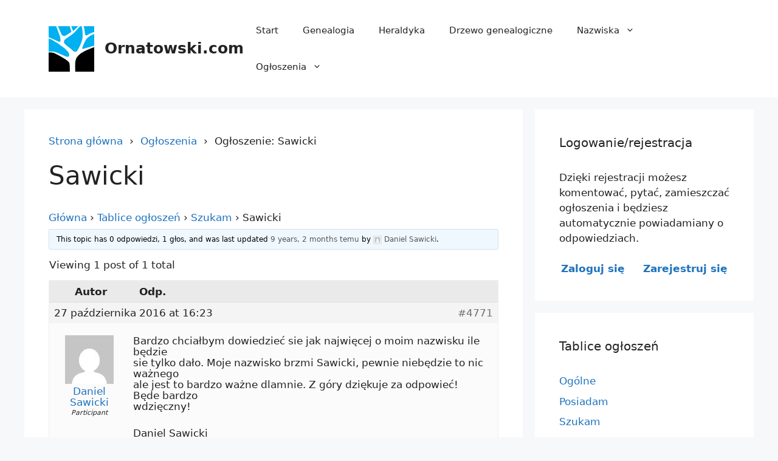

--- FILE ---
content_type: text/html; charset=UTF-8
request_url: https://ornatowski.com/ogloszenie/sawicki/
body_size: 9703
content:
<!DOCTYPE html>
<html lang="pl-PL">
<head>
	<meta charset="UTF-8">
	<title>Ogłoszenie: Sawicki - Ornatowski.com</title>
    <link rel="dns-prefetch" href="//ornatowski.com">
    <link rel="preconnect" href="https://ornatowski.com" crossorigin>
    <link rel="preload" as="image" href="https://ornatowski.com/wp-content/uploads/2016/09/ornatowski-logo-75.png" fetchpriority="high">
    <link rel="preload" as="image" href="https://ornatowski.com/wp-content/uploads/2016/09/cropped-ornatowski-logo-152-32x32.png" fetchpriority="high">
<meta name="viewport" content="width=device-width, initial-scale=1">
<!-- The SEO Framework: stworzone przez Sybre Waaijer -->
<meta name="robots" content="max-snippet:-1,max-image-preview:large,max-video-preview:-1" />
<link rel="canonical" href="https://ornatowski.com/ogloszenie/sawicki/" />
<meta name="description" content="Bardzo chciałbym dowiedzieć sie jak najwięcej o moim nazwisku ile będzie sie tylko dało. Moje nazwisko brzmi Sawicki, pewnie niebędzie to nic ważnego ale jest…" />
<meta property="og:type" content="article" />
<meta property="og:locale" content="pl_PL" />
<meta property="og:site_name" content="Ornatowski.com" />
<meta property="og:title" content="Ogłoszenie: Sawicki" />
<meta property="og:description" content="Bardzo chciałbym dowiedzieć sie jak najwięcej o moim nazwisku ile będzie sie tylko dało. Moje nazwisko brzmi Sawicki, pewnie niebędzie to nic ważnego ale jest to bardzo ważne dlamnie." />
<meta property="og:url" content="https://ornatowski.com/ogloszenie/sawicki/" />
<meta property="og:image" content="https://ornatowski.com/wp-content/uploads/cropped-ornatowski-facebook-baner.jpg" />
<meta property="og:image:width" content="600" />
<meta property="og:image:height" content="315" />
<meta property="og:image:alt" content="ornatowski.com" />
<meta property="article:published_time" content="2016-10-27" />
<meta property="article:modified_time" content="2016-10-27" />
<script type="application/ld+json">{"@context":"https://schema.org","@graph":[{"@type":"WebSite","@id":"https://ornatowski.com/#/schema/WebSite","url":"https://ornatowski.com/","name":"Ornatowski.com","alternateName":"Artur Ornatowski","description":"Zbuduj drzewo genealogiczne i poznaj znaczenie nazwiska!","inLanguage":"pl-PL","potentialAction":{"@type":"SearchAction","target":{"@type":"EntryPoint","urlTemplate":"https://ornatowski.com/search/{search_term_string}/"},"query-input":"required name=search_term_string"},"publisher":{"@type":"Person","@id":"https://ornatowski.com/#/schema/Person","name":"Artur Ornatowski","url":"https://ornatowski.com/","sameAs":["https://www.facebook.com/polska.genealogia","https://twitter.com/OrnatowskiCom"]}},{"@type":"WebPage","@id":"https://ornatowski.com/ogloszenie/sawicki/","url":"https://ornatowski.com/ogloszenie/sawicki/","name":"Ogłoszenie: Sawicki - Ornatowski.com","description":"Bardzo chciałbym dowiedzieć sie jak najwięcej o moim nazwisku ile będzie sie tylko dało. Moje nazwisko brzmi Sawicki, pewnie niebędzie to nic ważnego ale jest…","inLanguage":"pl-PL","isPartOf":{"@id":"https://ornatowski.com/#/schema/WebSite"},"breadcrumb":{"@type":"BreadcrumbList","@id":"https://ornatowski.com/#/schema/BreadcrumbList","itemListElement":[{"@type":"ListItem","position":1,"item":"https://ornatowski.com/","name":"Ornatowski.com"},{"@type":"ListItem","position":2,"item":"https://ornatowski.com/nowe-ogloszenia/","name":"Ogłoszenia"},{"@type":"ListItem","position":3,"name":"Ogłoszenie: Sawicki"}]},"potentialAction":{"@type":"ReadAction","target":"https://ornatowski.com/ogloszenie/sawicki/"},"datePublished":"2016-10-27","dateModified":"2016-10-27"}]}</script>
<!-- / The SEO Framework: stworzone przez Sybre Waaijer | 20.15ms meta | 11.52ms boot -->

<link rel="alternate" type="application/rss+xml" title="Ornatowski.com &raquo; Kanał z wpisami" href="https://ornatowski.com/feed/" />
<link rel="alternate" type="application/rss+xml" title="Ornatowski.com &raquo; Kanał z komentarzami" href="https://ornatowski.com/comments/feed/" />
<link rel="alternate" type="application/rss+xml" title="Ornatowski.com &raquo; Sawicki Kanał z komentarzami" href="https://ornatowski.com/ogloszenie/sawicki/feed/" />
<style id='wp-img-auto-sizes-contain-inline-css'>
img:is([sizes=auto i],[sizes^="auto," i]){contain-intrinsic-size:3000px 1500px}
/*# sourceURL=wp-img-auto-sizes-contain-inline-css */
</style>
<link rel='stylesheet' id='bbp-default-css' href='https://ornatowski.com/wp-content/plugins/bbpress/templates/default/css/bbpress.min.css?ver=2.7.0-alpha-2' media='all' />
<style id='bbp-default-inline-css'>
#bbpress-forums ul.bbp-lead-topic,#bbpress-forums ul.bbp-topics,#bbpress-forums ul.bbp-forums,#bbpress-forums ul.bbp-replies,#bbpress-forums ul.bbp-search-results,#bbpress-forums,div.bbp-breadcrumb,div.bbp-topic-tags {font-size: inherit;}.single-forum #subscription-toggle {display: block;margin: 1em 0;clear: left;}#bbpress-forums .bbp-search-form {margin-bottom: 10px;}.bbp-login-form fieldset {border: 0;padding: 0;}
/*# sourceURL=bbp-default-inline-css */
</style>
<link rel='stylesheet' id='generate-style-css' href='https://ornatowski.com/wp-content/themes/generatepress/assets/css/main.min.css?ver=3.6.1' media='all' />
<style id='generate-style-inline-css'>
body{background-color:var(--base-2);color:var(--contrast);}a{color:var(--accent);}a:hover, a:focus, a:active{color:var(--contrast);}.wp-block-group__inner-container{max-width:1200px;margin-left:auto;margin-right:auto;}@media (max-width: 500px) and (min-width: 769px){.inside-header{display:flex;flex-direction:column;align-items:center;}.site-logo, .site-branding{margin-bottom:1.5em;}#site-navigation{margin:0 auto;}.header-widget{margin-top:1.5em;}}:root{--contrast:#222222;--contrast-2:#575760;--contrast-3:#b2b2be;--base:#f0f0f0;--base-2:#f7f8f9;--base-3:#ffffff;--accent:#1e73be;}:root .has-contrast-color{color:var(--contrast);}:root .has-contrast-background-color{background-color:var(--contrast);}:root .has-contrast-2-color{color:var(--contrast-2);}:root .has-contrast-2-background-color{background-color:var(--contrast-2);}:root .has-contrast-3-color{color:var(--contrast-3);}:root .has-contrast-3-background-color{background-color:var(--contrast-3);}:root .has-base-color{color:var(--base);}:root .has-base-background-color{background-color:var(--base);}:root .has-base-2-color{color:var(--base-2);}:root .has-base-2-background-color{background-color:var(--base-2);}:root .has-base-3-color{color:var(--base-3);}:root .has-base-3-background-color{background-color:var(--base-3);}:root .has-accent-color{color:var(--accent);}:root .has-accent-background-color{background-color:var(--accent);}.top-bar{background-color:#636363;color:#ffffff;}.top-bar a{color:#ffffff;}.top-bar a:hover{color:#303030;}.site-header{background-color:var(--base-3);}.main-title a,.main-title a:hover{color:var(--contrast);}.site-description{color:var(--contrast-2);}.mobile-menu-control-wrapper .menu-toggle,.mobile-menu-control-wrapper .menu-toggle:hover,.mobile-menu-control-wrapper .menu-toggle:focus,.has-inline-mobile-toggle #site-navigation.toggled{background-color:rgba(0, 0, 0, 0.02);}.main-navigation,.main-navigation ul ul{background-color:var(--base-3);}.main-navigation .main-nav ul li a, .main-navigation .menu-toggle, .main-navigation .menu-bar-items{color:var(--contrast);}.main-navigation .main-nav ul li:not([class*="current-menu-"]):hover > a, .main-navigation .main-nav ul li:not([class*="current-menu-"]):focus > a, .main-navigation .main-nav ul li.sfHover:not([class*="current-menu-"]) > a, .main-navigation .menu-bar-item:hover > a, .main-navigation .menu-bar-item.sfHover > a{color:var(--accent);}button.menu-toggle:hover,button.menu-toggle:focus{color:var(--contrast);}.main-navigation .main-nav ul li[class*="current-menu-"] > a{color:var(--accent);}.navigation-search input[type="search"],.navigation-search input[type="search"]:active, .navigation-search input[type="search"]:focus, .main-navigation .main-nav ul li.search-item.active > a, .main-navigation .menu-bar-items .search-item.active > a{color:var(--accent);}.main-navigation ul ul{background-color:var(--base);}.separate-containers .inside-article, .separate-containers .comments-area, .separate-containers .page-header, .one-container .container, .separate-containers .paging-navigation, .inside-page-header{background-color:var(--base-3);}.entry-title a{color:var(--contrast);}.entry-title a:hover{color:var(--contrast-2);}.entry-meta{color:var(--contrast-2);}.sidebar .widget{background-color:var(--base-3);}.footer-widgets{background-color:var(--base-3);}.site-info{color:var(--base-3);background-color:var(--contrast);}.site-info a{color:var(--base-3);}.site-info a:hover{color:var(--base-3);}.footer-bar .widget_nav_menu .current-menu-item a{color:var(--base-3);}input[type="text"],input[type="email"],input[type="url"],input[type="password"],input[type="search"],input[type="tel"],input[type="number"],textarea,select{color:var(--contrast);background-color:var(--base-2);border-color:var(--base);}input[type="text"]:focus,input[type="email"]:focus,input[type="url"]:focus,input[type="password"]:focus,input[type="search"]:focus,input[type="tel"]:focus,input[type="number"]:focus,textarea:focus,select:focus{color:var(--contrast);background-color:var(--base-2);border-color:var(--contrast-3);}button,html input[type="button"],input[type="reset"],input[type="submit"],a.button,a.wp-block-button__link:not(.has-background){color:#ffffff;background-color:var(--accent);}button:hover,html input[type="button"]:hover,input[type="reset"]:hover,input[type="submit"]:hover,a.button:hover,button:focus,html input[type="button"]:focus,input[type="reset"]:focus,input[type="submit"]:focus,a.button:focus,a.wp-block-button__link:not(.has-background):active,a.wp-block-button__link:not(.has-background):focus,a.wp-block-button__link:not(.has-background):hover{color:#ffffff;background-color:var(--accent);}a.generate-back-to-top{background-color:rgba( 0,0,0,0.4 );color:#ffffff;}a.generate-back-to-top:hover,a.generate-back-to-top:focus{background-color:rgba( 0,0,0,0.6 );color:#ffffff;}:root{--gp-search-modal-bg-color:var(--base-3);--gp-search-modal-text-color:var(--contrast);--gp-search-modal-overlay-bg-color:rgba(0,0,0,0.2);}@media (max-width:768px){.main-navigation .menu-bar-item:hover > a, .main-navigation .menu-bar-item.sfHover > a{background:none;color:var(--contrast);}}.nav-below-header .main-navigation .inside-navigation.grid-container, .nav-above-header .main-navigation .inside-navigation.grid-container{padding:0px 20px 0px 20px;}.site-main .wp-block-group__inner-container{padding:40px;}.separate-containers .paging-navigation{padding-top:20px;padding-bottom:20px;}.entry-content .alignwide, body:not(.no-sidebar) .entry-content .alignfull{margin-left:-40px;width:calc(100% + 80px);max-width:calc(100% + 80px);}.rtl .menu-item-has-children .dropdown-menu-toggle{padding-left:20px;}.rtl .main-navigation .main-nav ul li.menu-item-has-children > a{padding-right:20px;}@media (max-width:768px){.separate-containers .inside-article, .separate-containers .comments-area, .separate-containers .page-header, .separate-containers .paging-navigation, .one-container .site-content, .inside-page-header{padding:30px;}.site-main .wp-block-group__inner-container{padding:30px;}.inside-top-bar{padding-right:30px;padding-left:30px;}.inside-header{padding-right:30px;padding-left:30px;}.widget-area .widget{padding-top:30px;padding-right:30px;padding-bottom:30px;padding-left:30px;}.footer-widgets-container{padding-top:30px;padding-right:30px;padding-bottom:30px;padding-left:30px;}.inside-site-info{padding-right:30px;padding-left:30px;}.entry-content .alignwide, body:not(.no-sidebar) .entry-content .alignfull{margin-left:-30px;width:calc(100% + 60px);max-width:calc(100% + 60px);}.one-container .site-main .paging-navigation{margin-bottom:20px;}}/* End cached CSS */.is-right-sidebar{width:30%;}.is-left-sidebar{width:30%;}.site-content .content-area{width:70%;}@media (max-width:768px){.main-navigation .menu-toggle,.sidebar-nav-mobile:not(#sticky-placeholder){display:block;}.main-navigation ul,.gen-sidebar-nav,.main-navigation:not(.slideout-navigation):not(.toggled) .main-nav > ul,.has-inline-mobile-toggle #site-navigation .inside-navigation > *:not(.navigation-search):not(.main-nav){display:none;}.nav-align-right .inside-navigation,.nav-align-center .inside-navigation{justify-content:space-between;}.has-inline-mobile-toggle .mobile-menu-control-wrapper{display:flex;flex-wrap:wrap;}.has-inline-mobile-toggle .inside-header{flex-direction:row;text-align:left;flex-wrap:wrap;}.has-inline-mobile-toggle .header-widget,.has-inline-mobile-toggle #site-navigation{flex-basis:100%;}.nav-float-left .has-inline-mobile-toggle #site-navigation{order:10;}}
/*# sourceURL=generate-style-inline-css */
</style>
<link rel='stylesheet' id='generate-child-css' href='https://ornatowski.com/wp-content/themes/generatepress-child/style.css?ver=1764582460' media='all' />
<style id='generateblocks-inline-css'>
:root{--gb-container-width:1200px;}.gb-container .wp-block-image img{vertical-align:middle;}.gb-grid-wrapper .wp-block-image{margin-bottom:0;}.gb-highlight{background:none;}.gb-shape{line-height:0;}.gb-media-38741a8b{height:auto;max-width:100%;object-fit:cover;width:auto}.gb-media-53246f89{height:auto;max-width:100%;object-fit:cover;width:auto}
/*# sourceURL=generateblocks-inline-css */
</style>
<script src="https://ornatowski.com/wp-includes/js/jquery/jquery.min.js?ver=3.7.1" id="jquery-core-js"></script>
<script src="https://ornatowski.com/wp-includes/js/jquery/jquery-migrate.min.js?ver=3.4.1" id="jquery-migrate-js"></script>
<link rel="https://api.w.org/" href="https://ornatowski.com/wp-json/" /><link rel="EditURI" type="application/rsd+xml" title="RSD" href="https://ornatowski.com/xmlrpc.php?rsd" />
<link rel="pingback" href="https://ornatowski.com/xmlrpc.php">
<link rel="icon" href="https://ornatowski.com/wp-content/uploads/2016/09/cropped-ornatowski-logo-152-32x32.png" sizes="32x32" />
<link rel="icon" href="https://ornatowski.com/wp-content/uploads/2016/09/cropped-ornatowski-logo-152-192x192.png" sizes="192x192" />
<link rel="apple-touch-icon" href="https://ornatowski.com/wp-content/uploads/2016/09/cropped-ornatowski-logo-152-180x180.png" />
<meta name="msapplication-TileImage" content="https://ornatowski.com/wp-content/uploads/2016/09/cropped-ornatowski-logo-152-270x270.png" />
<style id='global-styles-inline-css'>
:root{--wp--preset--aspect-ratio--square: 1;--wp--preset--aspect-ratio--4-3: 4/3;--wp--preset--aspect-ratio--3-4: 3/4;--wp--preset--aspect-ratio--3-2: 3/2;--wp--preset--aspect-ratio--2-3: 2/3;--wp--preset--aspect-ratio--16-9: 16/9;--wp--preset--aspect-ratio--9-16: 9/16;--wp--preset--color--black: #000000;--wp--preset--color--cyan-bluish-gray: #abb8c3;--wp--preset--color--white: #ffffff;--wp--preset--color--pale-pink: #f78da7;--wp--preset--color--vivid-red: #cf2e2e;--wp--preset--color--luminous-vivid-orange: #ff6900;--wp--preset--color--luminous-vivid-amber: #fcb900;--wp--preset--color--light-green-cyan: #7bdcb5;--wp--preset--color--vivid-green-cyan: #00d084;--wp--preset--color--pale-cyan-blue: #8ed1fc;--wp--preset--color--vivid-cyan-blue: #0693e3;--wp--preset--color--vivid-purple: #9b51e0;--wp--preset--color--contrast: var(--contrast);--wp--preset--color--contrast-2: var(--contrast-2);--wp--preset--color--contrast-3: var(--contrast-3);--wp--preset--color--base: var(--base);--wp--preset--color--base-2: var(--base-2);--wp--preset--color--base-3: var(--base-3);--wp--preset--color--accent: var(--accent);--wp--preset--gradient--vivid-cyan-blue-to-vivid-purple: linear-gradient(135deg,rgb(6,147,227) 0%,rgb(155,81,224) 100%);--wp--preset--gradient--light-green-cyan-to-vivid-green-cyan: linear-gradient(135deg,rgb(122,220,180) 0%,rgb(0,208,130) 100%);--wp--preset--gradient--luminous-vivid-amber-to-luminous-vivid-orange: linear-gradient(135deg,rgb(252,185,0) 0%,rgb(255,105,0) 100%);--wp--preset--gradient--luminous-vivid-orange-to-vivid-red: linear-gradient(135deg,rgb(255,105,0) 0%,rgb(207,46,46) 100%);--wp--preset--gradient--very-light-gray-to-cyan-bluish-gray: linear-gradient(135deg,rgb(238,238,238) 0%,rgb(169,184,195) 100%);--wp--preset--gradient--cool-to-warm-spectrum: linear-gradient(135deg,rgb(74,234,220) 0%,rgb(151,120,209) 20%,rgb(207,42,186) 40%,rgb(238,44,130) 60%,rgb(251,105,98) 80%,rgb(254,248,76) 100%);--wp--preset--gradient--blush-light-purple: linear-gradient(135deg,rgb(255,206,236) 0%,rgb(152,150,240) 100%);--wp--preset--gradient--blush-bordeaux: linear-gradient(135deg,rgb(254,205,165) 0%,rgb(254,45,45) 50%,rgb(107,0,62) 100%);--wp--preset--gradient--luminous-dusk: linear-gradient(135deg,rgb(255,203,112) 0%,rgb(199,81,192) 50%,rgb(65,88,208) 100%);--wp--preset--gradient--pale-ocean: linear-gradient(135deg,rgb(255,245,203) 0%,rgb(182,227,212) 50%,rgb(51,167,181) 100%);--wp--preset--gradient--electric-grass: linear-gradient(135deg,rgb(202,248,128) 0%,rgb(113,206,126) 100%);--wp--preset--gradient--midnight: linear-gradient(135deg,rgb(2,3,129) 0%,rgb(40,116,252) 100%);--wp--preset--font-size--small: 13px;--wp--preset--font-size--medium: 20px;--wp--preset--font-size--large: 36px;--wp--preset--font-size--x-large: 42px;--wp--preset--spacing--20: 0.44rem;--wp--preset--spacing--30: 0.67rem;--wp--preset--spacing--40: 1rem;--wp--preset--spacing--50: 1.5rem;--wp--preset--spacing--60: 2.25rem;--wp--preset--spacing--70: 3.38rem;--wp--preset--spacing--80: 5.06rem;--wp--preset--shadow--natural: 6px 6px 9px rgba(0, 0, 0, 0.2);--wp--preset--shadow--deep: 12px 12px 50px rgba(0, 0, 0, 0.4);--wp--preset--shadow--sharp: 6px 6px 0px rgba(0, 0, 0, 0.2);--wp--preset--shadow--outlined: 6px 6px 0px -3px rgb(255, 255, 255), 6px 6px rgb(0, 0, 0);--wp--preset--shadow--crisp: 6px 6px 0px rgb(0, 0, 0);}:where(.is-layout-flex){gap: 0.5em;}:where(.is-layout-grid){gap: 0.5em;}body .is-layout-flex{display: flex;}.is-layout-flex{flex-wrap: wrap;align-items: center;}.is-layout-flex > :is(*, div){margin: 0;}body .is-layout-grid{display: grid;}.is-layout-grid > :is(*, div){margin: 0;}:where(.wp-block-columns.is-layout-flex){gap: 2em;}:where(.wp-block-columns.is-layout-grid){gap: 2em;}:where(.wp-block-post-template.is-layout-flex){gap: 1.25em;}:where(.wp-block-post-template.is-layout-grid){gap: 1.25em;}.has-black-color{color: var(--wp--preset--color--black) !important;}.has-cyan-bluish-gray-color{color: var(--wp--preset--color--cyan-bluish-gray) !important;}.has-white-color{color: var(--wp--preset--color--white) !important;}.has-pale-pink-color{color: var(--wp--preset--color--pale-pink) !important;}.has-vivid-red-color{color: var(--wp--preset--color--vivid-red) !important;}.has-luminous-vivid-orange-color{color: var(--wp--preset--color--luminous-vivid-orange) !important;}.has-luminous-vivid-amber-color{color: var(--wp--preset--color--luminous-vivid-amber) !important;}.has-light-green-cyan-color{color: var(--wp--preset--color--light-green-cyan) !important;}.has-vivid-green-cyan-color{color: var(--wp--preset--color--vivid-green-cyan) !important;}.has-pale-cyan-blue-color{color: var(--wp--preset--color--pale-cyan-blue) !important;}.has-vivid-cyan-blue-color{color: var(--wp--preset--color--vivid-cyan-blue) !important;}.has-vivid-purple-color{color: var(--wp--preset--color--vivid-purple) !important;}.has-black-background-color{background-color: var(--wp--preset--color--black) !important;}.has-cyan-bluish-gray-background-color{background-color: var(--wp--preset--color--cyan-bluish-gray) !important;}.has-white-background-color{background-color: var(--wp--preset--color--white) !important;}.has-pale-pink-background-color{background-color: var(--wp--preset--color--pale-pink) !important;}.has-vivid-red-background-color{background-color: var(--wp--preset--color--vivid-red) !important;}.has-luminous-vivid-orange-background-color{background-color: var(--wp--preset--color--luminous-vivid-orange) !important;}.has-luminous-vivid-amber-background-color{background-color: var(--wp--preset--color--luminous-vivid-amber) !important;}.has-light-green-cyan-background-color{background-color: var(--wp--preset--color--light-green-cyan) !important;}.has-vivid-green-cyan-background-color{background-color: var(--wp--preset--color--vivid-green-cyan) !important;}.has-pale-cyan-blue-background-color{background-color: var(--wp--preset--color--pale-cyan-blue) !important;}.has-vivid-cyan-blue-background-color{background-color: var(--wp--preset--color--vivid-cyan-blue) !important;}.has-vivid-purple-background-color{background-color: var(--wp--preset--color--vivid-purple) !important;}.has-black-border-color{border-color: var(--wp--preset--color--black) !important;}.has-cyan-bluish-gray-border-color{border-color: var(--wp--preset--color--cyan-bluish-gray) !important;}.has-white-border-color{border-color: var(--wp--preset--color--white) !important;}.has-pale-pink-border-color{border-color: var(--wp--preset--color--pale-pink) !important;}.has-vivid-red-border-color{border-color: var(--wp--preset--color--vivid-red) !important;}.has-luminous-vivid-orange-border-color{border-color: var(--wp--preset--color--luminous-vivid-orange) !important;}.has-luminous-vivid-amber-border-color{border-color: var(--wp--preset--color--luminous-vivid-amber) !important;}.has-light-green-cyan-border-color{border-color: var(--wp--preset--color--light-green-cyan) !important;}.has-vivid-green-cyan-border-color{border-color: var(--wp--preset--color--vivid-green-cyan) !important;}.has-pale-cyan-blue-border-color{border-color: var(--wp--preset--color--pale-cyan-blue) !important;}.has-vivid-cyan-blue-border-color{border-color: var(--wp--preset--color--vivid-cyan-blue) !important;}.has-vivid-purple-border-color{border-color: var(--wp--preset--color--vivid-purple) !important;}.has-vivid-cyan-blue-to-vivid-purple-gradient-background{background: var(--wp--preset--gradient--vivid-cyan-blue-to-vivid-purple) !important;}.has-light-green-cyan-to-vivid-green-cyan-gradient-background{background: var(--wp--preset--gradient--light-green-cyan-to-vivid-green-cyan) !important;}.has-luminous-vivid-amber-to-luminous-vivid-orange-gradient-background{background: var(--wp--preset--gradient--luminous-vivid-amber-to-luminous-vivid-orange) !important;}.has-luminous-vivid-orange-to-vivid-red-gradient-background{background: var(--wp--preset--gradient--luminous-vivid-orange-to-vivid-red) !important;}.has-very-light-gray-to-cyan-bluish-gray-gradient-background{background: var(--wp--preset--gradient--very-light-gray-to-cyan-bluish-gray) !important;}.has-cool-to-warm-spectrum-gradient-background{background: var(--wp--preset--gradient--cool-to-warm-spectrum) !important;}.has-blush-light-purple-gradient-background{background: var(--wp--preset--gradient--blush-light-purple) !important;}.has-blush-bordeaux-gradient-background{background: var(--wp--preset--gradient--blush-bordeaux) !important;}.has-luminous-dusk-gradient-background{background: var(--wp--preset--gradient--luminous-dusk) !important;}.has-pale-ocean-gradient-background{background: var(--wp--preset--gradient--pale-ocean) !important;}.has-electric-grass-gradient-background{background: var(--wp--preset--gradient--electric-grass) !important;}.has-midnight-gradient-background{background: var(--wp--preset--gradient--midnight) !important;}.has-small-font-size{font-size: var(--wp--preset--font-size--small) !important;}.has-medium-font-size{font-size: var(--wp--preset--font-size--medium) !important;}.has-large-font-size{font-size: var(--wp--preset--font-size--large) !important;}.has-x-large-font-size{font-size: var(--wp--preset--font-size--x-large) !important;}
/*# sourceURL=global-styles-inline-css */
</style>
</head>

<body class="topic bbpress no-js wp-singular topic-template-default single single-topic postid-4771 wp-custom-logo wp-embed-responsive wp-theme-generatepress wp-child-theme-generatepress-child right-sidebar nav-float-right separate-containers header-aligned-left dropdown-hover" itemtype="https://schema.org/Blog" itemscope>
	
<script type="text/javascript" id="bbp-swap-no-js-body-class">
	document.body.className = document.body.className.replace( 'bbp-no-js', 'bbp-js' );
</script>

<a class="screen-reader-text skip-link" href="#content" title="Przejdź do treści">Przejdź do treści</a>		<header class="site-header has-inline-mobile-toggle" id="masthead" aria-label="Witryna"  itemtype="https://schema.org/WPHeader" itemscope>
			<div class="inside-header grid-container">
				<div class="site-branding-container"><div class="site-logo">
					<a href="https://ornatowski.com/" rel="home">
						<img  class="header-image is-logo-image" alt="Ornatowski.com" src="https://ornatowski.com/wp-content/uploads/2016/09/ornatowski-logo-75.png" width="75" height="75" />
					</a>
				</div><div class="site-branding">
						<p class="main-title" itemprop="headline">
					<a href="https://ornatowski.com/" rel="home">Ornatowski.com</a>
				</p>
						
					</div></div>	<nav class="main-navigation mobile-menu-control-wrapper" id="mobile-menu-control-wrapper" aria-label="Przełącznik mobilny">
				<button data-nav="site-navigation" class="menu-toggle" aria-controls="primary-menu" aria-expanded="false">
			<span class="gp-icon icon-menu-bars"><svg viewBox="0 0 512 512" aria-hidden="true" xmlns="http://www.w3.org/2000/svg" width="1em" height="1em"><path d="M0 96c0-13.255 10.745-24 24-24h464c13.255 0 24 10.745 24 24s-10.745 24-24 24H24c-13.255 0-24-10.745-24-24zm0 160c0-13.255 10.745-24 24-24h464c13.255 0 24 10.745 24 24s-10.745 24-24 24H24c-13.255 0-24-10.745-24-24zm0 160c0-13.255 10.745-24 24-24h464c13.255 0 24 10.745 24 24s-10.745 24-24 24H24c-13.255 0-24-10.745-24-24z" /></svg><svg viewBox="0 0 512 512" aria-hidden="true" xmlns="http://www.w3.org/2000/svg" width="1em" height="1em"><path d="M71.029 71.029c9.373-9.372 24.569-9.372 33.942 0L256 222.059l151.029-151.03c9.373-9.372 24.569-9.372 33.942 0 9.372 9.373 9.372 24.569 0 33.942L289.941 256l151.03 151.029c9.372 9.373 9.372 24.569 0 33.942-9.373 9.372-24.569 9.372-33.942 0L256 289.941l-151.029 151.03c-9.373 9.372-24.569 9.372-33.942 0-9.372-9.373-9.372-24.569 0-33.942L222.059 256 71.029 104.971c-9.372-9.373-9.372-24.569 0-33.942z" /></svg></span><span class="screen-reader-text">Menu</span>		</button>
	</nav>
			<nav class="main-navigation sub-menu-right" id="site-navigation" aria-label="Podstawowy"  itemtype="https://schema.org/SiteNavigationElement" itemscope>
			<div class="inside-navigation grid-container">
								<button class="menu-toggle" aria-controls="primary-menu" aria-expanded="false">
					<span class="gp-icon icon-menu-bars"><svg viewBox="0 0 512 512" aria-hidden="true" xmlns="http://www.w3.org/2000/svg" width="1em" height="1em"><path d="M0 96c0-13.255 10.745-24 24-24h464c13.255 0 24 10.745 24 24s-10.745 24-24 24H24c-13.255 0-24-10.745-24-24zm0 160c0-13.255 10.745-24 24-24h464c13.255 0 24 10.745 24 24s-10.745 24-24 24H24c-13.255 0-24-10.745-24-24zm0 160c0-13.255 10.745-24 24-24h464c13.255 0 24 10.745 24 24s-10.745 24-24 24H24c-13.255 0-24-10.745-24-24z" /></svg><svg viewBox="0 0 512 512" aria-hidden="true" xmlns="http://www.w3.org/2000/svg" width="1em" height="1em"><path d="M71.029 71.029c9.373-9.372 24.569-9.372 33.942 0L256 222.059l151.029-151.03c9.373-9.372 24.569-9.372 33.942 0 9.372 9.373 9.372 24.569 0 33.942L289.941 256l151.03 151.029c9.372 9.373 9.372 24.569 0 33.942-9.373 9.372-24.569 9.372-33.942 0L256 289.941l-151.029 151.03c-9.373 9.372-24.569 9.372-33.942 0-9.372-9.373-9.372-24.569 0-33.942L222.059 256 71.029 104.971c-9.372-9.373-9.372-24.569 0-33.942z" /></svg></span><span class="mobile-menu">Menu</span>				</button>
				<div id="primary-menu" class="main-nav"><ul id="menu-main" class=" menu sf-menu"><li id="menu-item-5413" class="menu-item menu-item-type-custom menu-item-object-custom menu-item-home menu-item-5413"><a href="https://ornatowski.com">Start</a></li>
<li id="menu-item-262" class="menu-item menu-item-type-taxonomy menu-item-object-category menu-item-262"><a href="https://ornatowski.com/genealogia/">Genealogia</a></li>
<li id="menu-item-263" class="menu-item menu-item-type-taxonomy menu-item-object-category menu-item-263"><a href="https://ornatowski.com/heraldyka/">Heraldyka</a></li>
<li id="menu-item-261" class="menu-item menu-item-type-taxonomy menu-item-object-category menu-item-261"><a href="https://ornatowski.com/drzewo-genealogiczne/">Drzewo genealogiczne</a></li>
<li id="menu-item-5411" class="menu-item menu-item-type-custom menu-item-object-custom menu-item-has-children menu-item-5411"><a href="https://ornatowski.com/nazwiska/">Nazwiska<span role="presentation" class="dropdown-menu-toggle"><span class="gp-icon icon-arrow"><svg viewBox="0 0 330 512" aria-hidden="true" xmlns="http://www.w3.org/2000/svg" width="1em" height="1em"><path d="M305.913 197.085c0 2.266-1.133 4.815-2.833 6.514L171.087 335.593c-1.7 1.7-4.249 2.832-6.515 2.832s-4.815-1.133-6.515-2.832L26.064 203.599c-1.7-1.7-2.832-4.248-2.832-6.514s1.132-4.816 2.832-6.515l14.162-14.163c1.7-1.699 3.966-2.832 6.515-2.832 2.266 0 4.815 1.133 6.515 2.832l111.316 111.317 111.316-111.317c1.7-1.699 4.249-2.832 6.515-2.832s4.815 1.133 6.515 2.832l14.162 14.163c1.7 1.7 2.833 4.249 2.833 6.515z" /></svg></span></span></a>
<ul class="sub-menu">
	<li id="menu-item-5404" class="menu-item menu-item-type-custom menu-item-object-custom menu-item-5404"><a href="https://ornatowski.com/nazwiska/pochodzenie-nazwisk/">Pochodzenie nazwisk</a></li>
	<li id="menu-item-5405" class="menu-item menu-item-type-custom menu-item-object-custom menu-item-5405"><a href="https://ornatowski.com/wykazy-nazwisk/">Wykazy nazwisk</a></li>
	<li id="menu-item-5403" class="menu-item menu-item-type-custom menu-item-object-custom menu-item-5403"><a href="https://ornatowski.com/nazwiska/">Opisy nazwisk</a></li>
	<li id="menu-item-5412" class="menu-item menu-item-type-custom menu-item-object-custom menu-item-5412"><a href="https://ornatowski.com/kontakt/">Prześlij opis swojego nazwiska/rodu</a></li>
</ul>
</li>
<li id="menu-item-8767" class="menu-item menu-item-type-custom menu-item-object-custom menu-item-has-children menu-item-8767"><a href="https://ornatowski.com/tablica/">Ogłoszenia<span role="presentation" class="dropdown-menu-toggle"><span class="gp-icon icon-arrow"><svg viewBox="0 0 330 512" aria-hidden="true" xmlns="http://www.w3.org/2000/svg" width="1em" height="1em"><path d="M305.913 197.085c0 2.266-1.133 4.815-2.833 6.514L171.087 335.593c-1.7 1.7-4.249 2.832-6.515 2.832s-4.815-1.133-6.515-2.832L26.064 203.599c-1.7-1.7-2.832-4.248-2.832-6.514s1.132-4.816 2.832-6.515l14.162-14.163c1.7-1.699 3.966-2.832 6.515-2.832 2.266 0 4.815 1.133 6.515 2.832l111.316 111.317 111.316-111.317c1.7-1.699 4.249-2.832 6.515-2.832s4.815 1.133 6.515 2.832l14.162 14.163c1.7 1.7 2.833 4.249 2.833 6.515z" /></svg></span></span></a>
<ul class="sub-menu">
	<li id="menu-item-613" class="menu-item menu-item-type-custom menu-item-object-custom menu-item-613"><a href="https://ornatowski.com/tablica-ogloszen/ogolne/">Ogólne</a></li>
	<li id="menu-item-614" class="menu-item menu-item-type-custom menu-item-object-custom menu-item-614"><a href="https://ornatowski.com/tablica-ogloszen/posiadam/">Posiadam</a></li>
	<li id="menu-item-615" class="menu-item menu-item-type-custom menu-item-object-custom menu-item-615"><a href="https://ornatowski.com/tablica-ogloszen/szukam/">Szukam</a></li>
	<li id="menu-item-5410" class="menu-item menu-item-type-custom menu-item-object-custom menu-item-5410"><a href="https://ornatowski.com/tablica-ogloszen/indeksy/">Indeksy nazwisk</a></li>
	<li id="menu-item-616" class="menu-item menu-item-type-custom menu-item-object-custom menu-item-616"><a href="https://ornatowski.com/szukaj/">Szukaj w ogłoszeniach</a></li>
</ul>
</li>
</ul></div>			</div>
		</nav>
					</div>
		</header>
		
	<div class="site grid-container container hfeed" id="page">
				<div class="site-content" id="content">
			
	<div class="content-area" id="primary">
		<main class="site-main" id="main">
			
<article id="post-4771" class="post-4771 topic type-topic status-publish hentry" itemtype="https://schema.org/CreativeWork" itemscope>
	<div class="inside-article">
		<div class="grid-container grid-parent" style="margin-bottom: 20px;"><nav aria-label="Breadcrumb" class="tsf-breadcrumb"><ol><li class="breadcrumb-item"><a href="https://ornatowski.com/">Strona główna</a></li><li class="breadcrumb-item"><a href="https://ornatowski.com/nowe-ogloszenia/">Ogłoszenia</a></li><li class="breadcrumb-item"><span aria-current="page">Ogłoszenie: Sawicki</span></li></ol></nav><style>nav.tsf-breadcrumb ol{display:inline;list-style:none;margin-inline-start:0}nav.tsf-breadcrumb ol li{display:inline}nav.tsf-breadcrumb ol li:not(:last-child)::after{content:'\203A';margin-inline-end:1ch;margin-inline-start:1ch}</style></div>
			<header class="entry-header">
				<h1 class="entry-title" itemprop="headline">Sawicki</h1>			</header>

			
		<div class="entry-content" itemprop="text">
			
<div id="bbpress-forums" class="bbpress-wrapper">

	<div class="bbp-breadcrumb"><p><a href="https://ornatowski.com" class="bbp-breadcrumb-home">Główna</a> <span class="bbp-breadcrumb-sep">&rsaquo;</span> <a href="https://ornatowski.com/tablica/" class="bbp-breadcrumb-root">Tablice ogłoszeń</a> <span class="bbp-breadcrumb-sep">&rsaquo;</span> <a href="https://ornatowski.com/tablica-ogloszen/szukam/" class="bbp-breadcrumb-forum">Szukam</a> <span class="bbp-breadcrumb-sep">&rsaquo;</span> <span class="bbp-breadcrumb-current">Sawicki</span></p></div>
	
	
	
	
		
		<div class="bbp-template-notice info"><ul><li class="bbp-topic-description">This topic has 0 odpowiedzi, 1 głos, and was last updated <a href="https://ornatowski.com/ogloszenie/sawicki/" title="Sawicki">9 years, 2 months temu</a> by <a href="https://ornatowski.com/uzytkownik/sawi666/" title="Zobacz profil użytkownika Daniel Sawicki" class="bbp-author-link"><span  class="bbp-author-avatar"><img alt='' src='https://secure.gravatar.com/avatar/1013283d59310ea599c54d6c58347f844e886057081b0f79ed965b501140235a?s=14&#038;d=mm&#038;r=g' srcset='https://secure.gravatar.com/avatar/1013283d59310ea599c54d6c58347f844e886057081b0f79ed965b501140235a?s=28&#038;d=mm&#038;r=g 2x' class='avatar avatar-14 photo' height='14' width='14' loading='lazy' decoding='async'/></span><span  class="bbp-author-name">Daniel Sawicki</span></a>.</li></ul></div>
		
		
			
<div class="bbp-pagination">
	<div class="bbp-pagination-count">Viewing 1 post of 1 total</div>
	<div class="bbp-pagination-links"></div>
</div>


			
<ul id="topic-4771-replies" class="forums bbp-replies">

	<li class="bbp-header">
		<div class="bbp-reply-author">Autor</div><!-- .bbp-reply-author -->
		<div class="bbp-reply-content">Odp.</div><!-- .bbp-reply-content -->
	</li><!-- .bbp-header -->

	<li class="bbp-body">

		
			
				
<div id="post-4771" class="bbp-reply-header">
	<div class="bbp-meta">
		<span class="bbp-reply-post-date">27 października 2016 at 16:23</span>

		
		<a href="https://ornatowski.com/ogloszenie/sawicki/#post-4771" class="bbp-reply-permalink">#4771</a>

		
		<span class="bbp-admin-links"></span>
		
	</div><!-- .bbp-meta -->
</div><!-- #post-4771 -->

<div class="loop-item-0 user-id-668 bbp-parent-forum-601 bbp-parent-topic-601 bbp-reply-position-1 odd  post-4771 topic type-topic status-publish hentry">
	<div class="bbp-reply-author">

		
		<a href="https://ornatowski.com/uzytkownik/sawi666/" title="Zobacz profil użytkownika Daniel Sawicki" class="bbp-author-link"><span  class="bbp-author-avatar"><img alt='' src='https://secure.gravatar.com/avatar/1013283d59310ea599c54d6c58347f844e886057081b0f79ed965b501140235a?s=80&#038;d=mm&#038;r=g' srcset='https://secure.gravatar.com/avatar/1013283d59310ea599c54d6c58347f844e886057081b0f79ed965b501140235a?s=160&#038;d=mm&#038;r=g 2x' class='avatar avatar-80 photo' height='80' width='80' loading='lazy' decoding='async'/></span><span  class="bbp-author-name">Daniel Sawicki</span></a><div class="bbp-author-role">Participant</div>
		
		
	</div><!-- .bbp-reply-author -->

	<div class="bbp-reply-content">

		
		<p>Bardzo chciałbym dowiedzieć sie jak najwięcej o moim nazwisku ile będzie<br />
sie tylko dało. Moje nazwisko brzmi Sawicki, pewnie niebędzie to nic ważnego<br />
ale jest to bardzo ważne dlamnie. Z góry dziękuje za odpowieć! Będe bardzo<br />
wdzięczny!</p>
<p>Daniel Sawicki</p>

		
	</div><!-- .bbp-reply-content -->
</div><!-- .reply -->

			
		
	</li><!-- .bbp-body -->

	<li class="bbp-footer">
		<div class="bbp-reply-author">Autor</div>
		<div class="bbp-reply-content">Odp.</div><!-- .bbp-reply-content -->
	</li><!-- .bbp-footer -->
</ul><!-- #topic-4771-replies -->


			
<div class="bbp-pagination">
	<div class="bbp-pagination-count">Viewing 1 post of 1 total</div>
	<div class="bbp-pagination-links"></div>
</div>


		
		

	<div id="no-reply-4771" class="bbp-no-reply">
		<div class="bbp-template-notice">
			<ul>
				<li>Musisz zalogować się aby odpowiedzieć na to ogłoszenie.</li>
			</ul>
		</div>

		
			
<form method="post" action="https://ornatowski.com/wp-login.php" class="bbp-login-form">
	<fieldset class="bbp-form">
		<legend>Zaloguj się</legend>

		<div class="bbp-username">
			<label for="user_login">Nazwa użytkownika: </label>
			<input type="text" name="log" value="" size="20" maxlength="100" id="user_login" autocomplete="off" />
		</div>

		<div class="bbp-password">
			<label for="user_pass">Hasło: </label>
			<input type="password" name="pwd" value="" size="20" id="user_pass" autocomplete="off" />
		</div>

		<div class="bbp-remember-me">
			<input type="checkbox" name="rememberme" value="forever"  id="rememberme" />
			<label for="rememberme">Keep me signed in</label>
		</div>

		
		<div class="bbp-submit-wrapper">

			<button type="submit" name="user-submit" id="user-submit" class="button submit user-submit">Zaloguj się</button>

			
	<input type="hidden" name="user-cookie" value="1" />

	<input type="hidden" id="bbp_redirect_to" name="redirect_to" value="https://ornatowski.com/ogloszenie/sawicki/" /><input type="hidden" id="_wpnonce" name="_wpnonce" value="b336beb1d4" /><input type="hidden" name="_wp_http_referer" value="/ogloszenie/sawicki/" />
		</div>
	</fieldset>
</form>

		
	</div>



	
	

	
</div>
		</div>

			</div>
</article>
		</main>
	</div>

	<div class="widget-area sidebar is-right-sidebar" id="right-sidebar">
	<div class="inside-right-sidebar">
		<aside id="text-3" class="widget inner-padding widget_text"><h2 class="widget-title">Logowanie/rejestracja</h2>			<div class="textwidget">Dzięki rejestracji możesz komentować, pytać, zamieszczać ogłoszenia i będziesz automatycznie powiadamiany o odpowiedziach.
<br/><br/><center><strong><a href="https://ornatowski.com/wp-login.php">Zaloguj się</a>&nbsp&nbsp&nbsp&nbsp&nbsp<a href="https://ornatowski.com/wp-login.php?action=register">Zarejestruj się</a></strong></center></div>
		</aside><aside id="bbp_forums_widget-3" class="widget inner-padding widget_display_forums"><h2 class="widget-title">Tablice ogłoszeń</h2>
		<ul class="bbp-forums-widget">

			
				<li >
					<a class="bbp-forum-title" href="https://ornatowski.com/tablica-ogloszen/ogolne/">
						Ogólne					</a>
				</li>

			
				<li >
					<a class="bbp-forum-title" href="https://ornatowski.com/tablica-ogloszen/posiadam/">
						Posiadam					</a>
				</li>

			
				<li  class="bbp-forum-widget-current-forum">
					<a class="bbp-forum-title" href="https://ornatowski.com/tablica-ogloszen/szukam/">
						Szukam					</a>
				</li>

			
				<li >
					<a class="bbp-forum-title" href="https://ornatowski.com/tablica-ogloszen/indeksy/">
						Indeksy					</a>
				</li>

			
		</ul>

		</aside><aside id="block-8" class="widget inner-padding widget_block">
<a href="https://ornatowski.com/gametrade/" target="_blank" rel="noopener"><img decoding="async" class="gb-media-53246f89" alt="" src="https://ornatowski.com/download/gametrade-01-lite.png"/></a>
</aside>	</div>
</div>

	</div>
</div>


<div class="site-footer footer-bar-active footer-bar-align-left">
			<footer class="site-info" aria-label="Witryna"  itemtype="https://schema.org/WPFooter" itemscope>
			<div class="inside-site-info grid-container">
						<div class="footer-bar">
			<aside id="block-7" class="widget inner-padding widget_block">
<img loading="lazy" decoding="async" width="284" height="90" class="gb-media-38741a8b" alt="logo" src="https://ornatowski.com/wp-content/uploads/2016/09/ornatowski-logo-full-white-284.png" title="ornatowski-logo-full-white-284"/>
</aside>		</div>
						<div class="copyright-bar">
					     © 2002-2026 Artur Ornatowski				</div>
			</div>
		</footer>
		</div>

<script type="speculationrules">
{"prefetch":[{"source":"document","where":{"and":[{"href_matches":"/*"},{"not":{"href_matches":["/wp-*.php","/wp-admin/*","/wp-content/uploads/*","/wp-content/*","/wp-content/plugins/*","/wp-content/themes/generatepress-child/*","/wp-content/themes/generatepress/*","/*\\?(.+)"]}},{"not":{"selector_matches":"a[rel~=\"nofollow\"]"}},{"not":{"selector_matches":".no-prefetch, .no-prefetch a"}}]},"eagerness":"conservative"}]}
</script>
<script id="generate-a11y">
!function(){"use strict";if("querySelector"in document&&"addEventListener"in window){var e=document.body;e.addEventListener("pointerdown",(function(){e.classList.add("using-mouse")}),{passive:!0}),e.addEventListener("keydown",(function(){e.classList.remove("using-mouse")}),{passive:!0})}}();
</script>
<script id="bbpress-engagements-js-extra">
var bbpEngagementJS = {"object_id":"4771","bbp_ajaxurl":"https://ornatowski.com/ogloszenie/sawicki/?bbp-ajax=true","generic_ajax_error":"Something went wrong. Refresh your browser and try again."};
//# sourceURL=bbpress-engagements-js-extra
</script>
<script src="https://ornatowski.com/wp-content/plugins/bbpress/templates/default/js/engagements.min.js?ver=2.7.0-alpha-2" id="bbpress-engagements-js"></script>
<script id="generate-menu-js-before">
var generatepressMenu = {"toggleOpenedSubMenus":true,"openSubMenuLabel":"Otw\u00f3rz podmenu","closeSubMenuLabel":"Zamknij podmenu"};
//# sourceURL=generate-menu-js-before
</script>
<script src="https://ornatowski.com/wp-content/themes/generatepress/assets/js/menu.min.js?ver=3.6.1" id="generate-menu-js"></script>
<script>function loadAdsense(){if(window.adsenseLoaded)return;window.adsenseLoaded=!0;(adsbygoogle=window.adsbygoogle||[]).push({});var s=document.createElement("script");s.src="https://pagead2.googlesyndication.com/pagead/js/adsbygoogle.js?client=ca-pub-6482730245741317";s.async=!0;s.crossOrigin="anonymous";document.body.appendChild(s);window.removeEventListener("scroll",loadAdsense);window.removeEventListener("mousemove",loadAdsense);window.removeEventListener("touchstart",loadAdsense);}window.addEventListener("scroll",loadAdsense,{once:!0,passive:!0});window.addEventListener("mousemove",loadAdsense,{once:!0,passive:!0});window.addEventListener("touchstart",loadAdsense,{once:!0,passive:!0});setTimeout(loadAdsense,4000);</script>
</body>
</html>
